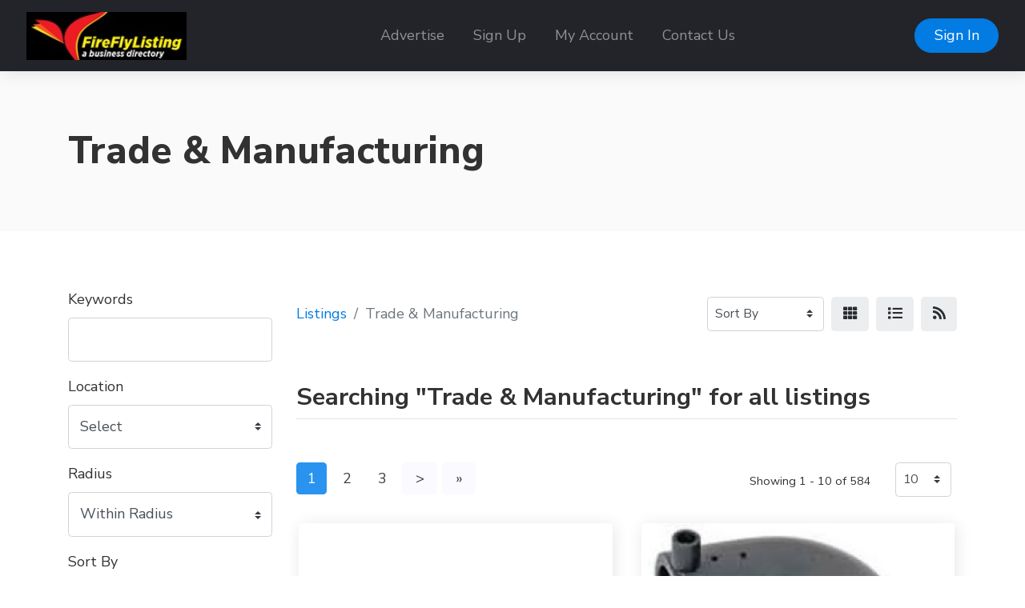

--- FILE ---
content_type: text/html; charset=UTF-8
request_url: https://fireflylisting.com/listings/trade-manufacturing
body_size: 49397
content:
<!doctype html>
<html lang="en" dir="ltr">
    <head>
        <meta charset="utf-8" />
        <meta name="viewport" content="width=device-width, initial-scale=1" />
        <title>Trade &amp; Manufacturing</title>
                                                                                                                                                    <link rel="canonical" href="https://fireflylisting.com/listings/trade-manufacturing" />
                        <link rel="stylesheet" href="https://fireflylisting.com/js/bootstrap/ltr/bootstrap.min.css">
        <link rel="stylesheet" href="https://fireflylisting.com/js/fontawesome/css/all.css">
        <link rel="stylesheet" href="https://fireflylisting.com/js/leaflet/leaflet.css" />
<link rel="stylesheet" href="https://fireflylisting.com/js/leaflet-fullscreen/leaflet.fullscreen.css" />
<link rel="stylesheet" href="https://fireflylisting.com/js/leaflet-markercluster/MarkerCluster.css" />
<link rel="stylesheet" href="https://fireflylisting.com/js/leaflet-markercluster/MarkerCluster.Default.css" />
<link rel="stylesheet" href="https://fireflylisting.com/js/leaflet-markers/L.Icon.FontAwesome.css" />
        <link rel="preconnect" href="https://fonts.googleapis.com">
        <link rel="preconnect" href="https://fonts.gstatic.com" crossorigin>
        <link rel="stylesheet" href="https://fonts.googleapis.com/css2?family=Nunito+Sans:wght@300;400;600;700;800;900&family=Open+Sans:wght@300;400;600;700;800;900&family=Ubuntu:wght@300;400;600;700;800;900&family=Quicksand:wght@300;400;600;700;800;900&family=Inter:wght@300;400;600;700;800;900&display=swap">
        <link rel="stylesheet" href="https://fireflylisting.com/css/default/style.css?rev=5">
        <script src="https://fireflylisting.com/js/jquery/jquery.min.js?v=371"></script>
        
    </head>
    <body class="ltr">
<header class="widget header-widget navbar-top">
    <nav class="navbar navbar-expand-lg navbar-dark bg-dark shadow-md">
        <div class="container-fluid">
            <a class="navbar-brand" href="https://fireflylisting.com/">
            <img  src="https://fireflylisting.com/media/1414/small/logo.jpg?v=1" alt="Firefly Listing Business Directory" />            </a>
            <button class="navbar-toggler" type="button" data-toggle="collapse" data-target="#navbarCollapse"
                aria-controls="navbarCollapse" aria-expanded="false" aria-label="Toggle navigation">
                <i class="fas fa-bars"></i>
            </button>
            <div class="collapse navbar-collapse" id="navbarCollapse">
                <ul class="navbar-nav mx-auto">
                <li class="nav-item"><a class="nav-link" href="https://fireflylisting.com/advertise" target="_self">Advertise</a></li><li class="nav-item"><a class="nav-link" href="https://fireflylisting.com/account/create" target="_self">Sign Up</a></li><li class="nav-item"><a class="nav-link" href="https://fireflylisting.com/account/login" target="_self">My Account</a></li><li class="nav-item"><a class="nav-link" href="https://fireflylisting.com/contact" target="_self">Contact Us</a></li>                </ul>
                                <div class="d-flex align-items-center justify-content-between justify-content-lg-end">
                    <ul class="navbar-nav">
                        <li class="nav-item">
                                                            <a class="btn btn-round btn-primary" href="https://fireflylisting.com/account/login">Sign In</a>
                                                    </li>
                    </ul>
                </div>
                            </div>
        </div>
    </nav>
</header><section class="widget listing-search-results-header-category-widget bg-light py-6">
    <div class="container">
        <div class="row">
            <div class="col-12">
                <h1 class="text-bold">
                    Trade &amp; Manufacturing                </h1>
                                            </div>
        </div>
    </div>
</section>
<section class="widget listing-search-results-widget bg-white py-6">
    <div class="container">
        <div class="row">
                        <div class="col-12 col-xl-3 col-lg-4 mb-3 order-2 order-lg-1">
                <form method="get" enctype="application/x-www-form-urlencoded" action="https://fireflylisting.com/listings/search">
            <div class="form-group">
                <label for="keyword">
                    Keywords                </label>
                <input id="keyword" class="form-control" type="text" name="keyword" value="">
                            </div>
                    <div class="form-group">
                <label for="location_id">
                    Location                </label>
                <div id="location_id-container"></div>
<input id="location_id" class="form-control" type="hidden" name="location_id">
                            </div>
                    <div class="form-group">
                <label for="radius">
                    Radius                </label>
                <select id="radius" class="custom-select" name="radius">
    <option value="" selected>Within Radius</option>
    <option value="1">1</option>
    <option value="5">5</option>
    <option value="10">10</option>
    <option value="15">15</option>
    <option value="20">20</option>
    <option value="25">25</option>
    <option value="50">50</option>
    <option value="100">100</option>
</select>
                            </div>
        <input id="category_id" name="category_id" type="hidden" value="64">
            <div class="form-group">
                <label for="sort">
                    Sort By                </label>
                <select id="sort" class="custom-select" name="sort">
    <option value="" selected></option>
    <option value="distance">Distance</option>
    <option value="relevance">Relevance</option>
    <option value="newest">Newest</option>
    <option value="highest-rated">Highest Rated</option>
    <option value="most-popular">Most Popular</option>
    <option value="title">Alphabetically</option>
</select>
                            </div>
        <div class="form-group">
    <label for="_actions"></label>
    <button id="submit" class="btn btn-primary btn-lg" type="submit" name="submit">Filter</button>
<a href="https://fireflylisting.com/listings/search" id="reset" class="btn btn-outline-secondary btn-lg">Reset</a>
</div>
</form>            </div>
                        <div class="col-12 col-xl-9 col-lg-8 mb-3 order-1 order-lg-2">
                <div class="row align-items-center mb-5">
                    <div class="col-12 col-lg-7 mt-3">
                        <nav aria-label="breadcrumb">
                            <ol class="breadcrumb p-0">
                                <li class="breadcrumb-item"><a href="https://fireflylisting.com/listings">Listings</a></li>
                                                                                                                                                        <li class="breadcrumb-item active">Trade &amp; Manufacturing</li>
                                                                                                                                        </ol>
                        </nav>
                    </div>
                    <div class="col-12 col-lg-5 d-flex justify-content-end">
                                                <div class="ml-2">
                            <form>
                                <div class="form">
                                    <select id="_sortby" class="custom-select custom-select-sm">
                                                                                    <option value="https://fireflylisting.com/listings/trade-manufacturing?">Sort By</option>
                                                                                    <option value="https://fireflylisting.com/listings/trade-manufacturing?sort=distance">Distance</option>
                                                                                    <option value="https://fireflylisting.com/listings/trade-manufacturing?sort=relevance">Relevance</option>
                                                                                    <option value="https://fireflylisting.com/listings/trade-manufacturing?sort=newest">Newest</option>
                                                                                    <option value="https://fireflylisting.com/listings/trade-manufacturing?sort=highest-rated">Highest Rated</option>
                                                                                    <option value="https://fireflylisting.com/listings/trade-manufacturing?sort=most-popular">Most Popular</option>
                                                                                    <option value="https://fireflylisting.com/listings/trade-manufacturing?sort=title">Alphabetically</option>
                                                                            </select>
                                </div>
                            </form>
                        </div>
                        <div class="ml-2">
                            <span class="_view btn btn-light" data-id="grid" title="Grid View"><i class="fas fa-th"></i></span>
                        </div>
                        <div class="ml-2 d-none d-md-block">
                            <span class="_view btn btn-light" data-id="list" title="Table View"><i class="fas fa-list"></i></span>
                        </div>
                                                <div class="ml-2">
                            <a href="https://fireflylisting.com/listings/trade-manufacturing?category_id=64&page=1&format=rss" target="_blank" class="btn btn-light" title="RSS Feed"><i class="fas fa-rss"></i></a>
                        </div>
                                                <script>
                            $(document).ready(function() {
                                $('#_sortby').on('change', function() {
                                    var url = $(this).find(":selected").val();
                                    if ('' != url) {
                                        window.location.href = url;
                                    }
                                });

                                var currentView = '';

                                changeView(( (undefined === Cookies.get('_view_2')) ? 'grid' : Cookies.get('_view_2') ));

                                $('._view').on('click', function (e) {
                                    changeView($(this).data('id'));
                                });

                                function changeView(view)
                                {                                    
                                    if (view != currentView) {
                                        $('.map').hide();
                                        $('.listing-card-container').hide();

                                        $('.listing-card-img').removeClass('col-md-4');
                                        $('.listing-card-body').removeClass('col-md-8');
                                        $('.listing-card-container').removeClass('col-md-6');

                                        switch (view) {
                                            case 'grid':
                                                $('.listing-card-container').addClass('col-md-6');
                                                $('.listing-card-container').show();

                                                break;
                                            case 'list':
                                                $('.listing-card-img').addClass('col-md-4');
                                                $('.listing-card-body').addClass('col-md-8');
                                                $('.listing-card-container').show();

                                                break;
                                            case 'map':
                                                $('.map').show().trigger('show');

                                                break;
                                        }

                                        currentView = view;

                                        Cookies.set('_view_2', view, { path: '/' });
                                    }
                                }
                            });
                        </script>
                    </div>
                </div>
                <div class="row mb-4">
                    <div class="col-12">
                        <h2 class="text-medium display-6 border-bottom pb-2">
                            Searching &quot;Trade &amp; Manufacturing&quot; for all listings                         </h2>
                    </div>
                </div>
                <div class="listing-results-container row">
                    
                    <div class="col-12 mb-3">
                        <div class="row mt-4">
    <div class="col-lg-6">
    <ul class="pagination"><li class="page-item active"><a class="page-link" href="https://fireflylisting.com/listings/trade-manufacturing?">1</a></li><li class="page-item"><a class="page-link" href="https://fireflylisting.com/listings/trade-manufacturing?page=2">2</a></li><li class="page-item"><a class="page-link" href="https://fireflylisting.com/listings/trade-manufacturing?page=3">3</a></li><li class="page-item"><a class="page-link grey-bg" aria-label="Next" href="https://fireflylisting.com/listings/trade-manufacturing?page=2"><span aria-hidden="true">&gt;</span></a></li><li class="page-item"><a class="page-link grey-bg" aria-label="Last" href="https://fireflylisting.com/listings/trade-manufacturing?page=59"><span aria-hidden="true">&raquo;</span></a></li></ul>    </div>
    <div class="col-lg-6 text-right">
        <div class="row">
            <div class="col-12 col-sm-9 pt-2">
                <small>Showing 1 - 10 of 584</small>
            </div>
            <div class="col-sm-3 d-none d-sm-block">
                <form class="form-inline">
                    <select class="_limits custom-select custom-select-sm">
                                                    <option value="https://fireflylisting.com/listings/trade-manufacturing?limit=10">10</option>
                                                    <option value="https://fireflylisting.com/listings/trade-manufacturing?limit=25">25</option>
                                                    <option value="https://fireflylisting.com/listings/trade-manufacturing?limit=50">50</option>
                                                    <option value="https://fireflylisting.com/listings/trade-manufacturing?limit=75">75</option>
                                                    <option value="https://fireflylisting.com/listings/trade-manufacturing?limit=100">100</option>
                                            </select>
                </form>
                <script>
                    $(document).ready(function() {
                        $('._limits').on('change', function() {
                            var url = $(this).find(":selected").val();
                            if ('' != url) {
                                window.location.href = url;
                            }
                        });
                    });
                </script>
            </div>
        </div>
    </div>
</div>
                    </div>

                                            <div class="col-12">
                            <div id="search-results-map-22028" class="map"></div>
                        </div>
                    
                                        <div class="listing-card-container col-12 col-md-6 mb-4 px-3">
                        <div class="card listing-card h-100 border-0 shadow-md bg-white">
    <div class="row no-gutters">
                <div class="listing-card-img col-12">
                            <img  src="https://fireflylisting.com/media/201364/small/logo.jpg?v=1" class="img-fluid w-100 rounded-top" loading="lazy" alt="" />
                    </div>
                <div class="listing-card-body col-12">
            <div class="card-body p-0 p-3">
                <div class="row">
                    <div class="col-12">
                        <p class="text-secondary m-0 mb-3 display-12">
                            <a href="https://fireflylisting.com/listings">Listings</a> &raquo; <a href="https://fireflylisting.com/listings/trade-manufacturing">Trade &amp; Manufacturing</a> &raquo; <a href="https://fireflylisting.com/listings/manufacturing">Manufacturing</a> &raquo; <a href="https://fireflylisting.com/listings/packaging">Packaging</a>                        </p>
                        <h4 class="text-bold display-9 m-0 mb-3">
                                                        Best Fans Pakistan                                                                                </h4>
                                            </div>
                    <div class="col-12 display-11">
                                                                                                <p class="m-0 mb-3">Best Fan Company Pakistan</p>
                        <div class="mb-2">
                                                    </div>                                
                        <div class="m-0">
                                                    </div>
                    </div>
                </div>
            </div>
            <div class="card-footer border-0 pt-2 pb-3 px-3 bg-white">
                            </div>
        </div>
    </div>
</div>
                    </div>
                                        <div class="listing-card-container col-12 col-md-6 mb-4 px-3">
                        <div class="card listing-card h-100 border-0 shadow-md bg-white">
    <div class="row no-gutters">
                <div class="listing-card-img col-12">
                            <img  src="https://fireflylisting.com/media/205400/small/electro-fusion-fittings-manufacturer-in-india.jpg?v=1" width="300" height="225" class="img-fluid w-100 rounded-top" loading="lazy" alt="" />
                    </div>
                <div class="listing-card-body col-12">
            <div class="card-body p-0 p-3">
                <div class="row">
                    <div class="col-12">
                        <p class="text-secondary m-0 mb-3 display-12">
                            <a href="https://fireflylisting.com/listings">Listings</a> &raquo; <a href="https://fireflylisting.com/listings/trade-manufacturing">Trade &amp; Manufacturing</a> &raquo; <a href="https://fireflylisting.com/listings/manufacturing">Manufacturing</a> &raquo; <a href="https://fireflylisting.com/listings/lighting">Lighting</a>                        </p>
                        <h4 class="text-bold display-9 m-0 mb-3">
                                                        Electro Fusion                                                                                </h4>
                                            </div>
                    <div class="col-12 display-11">
                                                                                                <p class="m-0 mb-3">Electro Fusion Fittings</p>
                        <div class="mb-2">
                                                    </div>                                
                        <div class="m-0">
                                                    </div>
                    </div>
                </div>
            </div>
            <div class="card-footer border-0 pt-2 pb-3 px-3 bg-white">
                            </div>
        </div>
    </div>
</div>
                    </div>
                                        <div class="listing-card-container col-12 col-md-6 mb-4 px-3">
                        <div class="card listing-card h-100 border-0 shadow-md bg-white">
    <div class="row no-gutters">
                <div class="listing-card-img col-12">
                            <img  src="https://fireflylisting.com/media/201422/small/custom-box-packaging.jpg?v=1" class="img-fluid w-100 rounded-top" loading="lazy" alt="" />
                    </div>
                <div class="listing-card-body col-12">
            <div class="card-body p-0 p-3">
                <div class="row">
                    <div class="col-12">
                        <p class="text-secondary m-0 mb-3 display-12">
                            <a href="https://fireflylisting.com/listings">Listings</a> &raquo; <a href="https://fireflylisting.com/listings/trade-manufacturing">Trade &amp; Manufacturing</a> &raquo; <a href="https://fireflylisting.com/listings/manufacturing">Manufacturing</a> &raquo; <a href="https://fireflylisting.com/listings/packaging">Packaging</a>                        </p>
                        <h4 class="text-bold display-9 m-0 mb-3">
                                                        Halcon Packaging                                                                                </h4>
                                            </div>
                    <div class="col-12 display-11">
                                                                                                <p class="m-0 mb-3">Halcon is a packaging ...</p>
                        <div class="mb-2">
                                                    </div>                                
                        <div class="m-0">
                                                    </div>
                    </div>
                </div>
            </div>
            <div class="card-footer border-0 pt-2 pb-3 px-3 bg-white">
                            </div>
        </div>
    </div>
</div>
                    </div>
                                        <div class="listing-card-container col-12 col-md-6 mb-4 px-3">
                        <div class="card listing-card h-100 border-0 shadow-md bg-white">
    <div class="row no-gutters">
                <div class="listing-card-body-wide col-12">
            <div class="card-body p-0 p-3">
                <div class="row">
                    <div class="col-12">
                        <p class="text-secondary m-0 mb-3 display-12">
                            <a href="https://fireflylisting.com/listings">Listings</a> &raquo; <a href="https://fireflylisting.com/listings/trade-manufacturing">Trade &amp; Manufacturing</a> &raquo; <a href="https://fireflylisting.com/listings/manufacturing">Manufacturing</a> &raquo; <a href="https://fireflylisting.com/listings/lighting">Lighting</a>                        </p>
                        <h4 class="text-bold display-9 m-0 mb-3">
                                                        M.C Electric Service                                                                                </h4>
                                            </div>
                    <div class="col-12 display-11">
                                                                                                <p class="m-0 mb-3">LED Lighting in Blacktown</p>
                        <div class="mb-2">
                                                    </div>                                
                        <div class="m-0">
                                                    </div>
                    </div>
                </div>
            </div>
            <div class="card-footer border-0 pt-2 pb-3 px-3 bg-white">
                            </div>
        </div>
    </div>
</div>
                    </div>
                                        <div class="listing-card-container col-12 col-md-6 mb-4 px-3">
                        <div class="card listing-card h-100 border-0 shadow-md bg-white">
    <div class="row no-gutters">
                <div class="listing-card-img col-12">
                            <img  src="https://fireflylisting.com/media/201841/small/salt-spray-chamber-7-removebg-preview.jpg?v=1" class="img-fluid w-100 rounded-top" loading="lazy" alt="" />
                    </div>
                <div class="listing-card-body col-12">
            <div class="card-body p-0 p-3">
                <div class="row">
                    <div class="col-12">
                        <p class="text-secondary m-0 mb-3 display-12">
                            <a href="https://fireflylisting.com/listings">Listings</a> &raquo; <a href="https://fireflylisting.com/listings/trade-manufacturing">Trade &amp; Manufacturing</a> &raquo; <a href="https://fireflylisting.com/listings/manufacturing">Manufacturing</a> &raquo; <a href="https://fireflylisting.com/listings/packaging">Packaging</a>                        </p>
                        <h4 class="text-bold display-9 m-0 mb-3">
                                                        Salt Spray Chamber                                                                                </h4>
                                            </div>
                    <div class="col-12 display-11">
                                                                                                <p class="m-0 mb-3">Effective Lab India offer</p>
                        <div class="mb-2">
                                                    </div>                                
                        <div class="m-0">
                                                    </div>
                    </div>
                </div>
            </div>
            <div class="card-footer border-0 pt-2 pb-3 px-3 bg-white">
                            </div>
        </div>
    </div>
</div>
                    </div>
                                        <div class="listing-card-container col-12 col-md-6 mb-4 px-3">
                        <div class="card listing-card h-100 border-0 shadow-md bg-white">
    <div class="row no-gutters">
                <div class="listing-card-img col-12">
                            <img  src="https://fireflylisting.com/media/201783/small/wcb-logo-for-business-listing-1.jpg?v=1" class="img-fluid w-100 rounded-top" loading="lazy" alt="" />
                    </div>
                <div class="listing-card-body col-12">
            <div class="card-body p-0 p-3">
                <div class="row">
                    <div class="col-12">
                        <p class="text-secondary m-0 mb-3 display-12">
                            <a href="https://fireflylisting.com/listings">Listings</a> &raquo; <a href="https://fireflylisting.com/listings/trade-manufacturing">Trade &amp; Manufacturing</a> &raquo; <a href="https://fireflylisting.com/listings/manufacturing">Manufacturing</a> &raquo; <a href="https://fireflylisting.com/listings/packaging">Packaging</a>                        </p>
                        <h4 class="text-bold display-9 m-0 mb-3">
                                                        We Customize Boxes                                                                                </h4>
                                            </div>
                    <div class="col-12 display-11">
                                                                                                <p class="m-0 mb-3"></p>
                        <div class="mb-2">
                                                    </div>                                
                        <div class="m-0">
                                                    </div>
                    </div>
                </div>
            </div>
            <div class="card-footer border-0 pt-2 pb-3 px-3 bg-white">
                            </div>
        </div>
    </div>
</div>
                    </div>
                                        <div class="listing-card-container col-12 col-md-6 mb-4 px-3">
                        <div class="card listing-card h-100 border-0 shadow-md bg-white">
    <div class="row no-gutters">
                <div class="listing-card-img col-12">
                            <img  src="https://fireflylisting.com/media/203391/small/omchelle.jpg?v=1" class="img-fluid w-100 rounded-top" loading="lazy" alt="" />
                    </div>
                <div class="listing-card-body col-12">
            <div class="card-body p-0 p-3">
                <div class="row">
                    <div class="col-12">
                        <p class="text-secondary m-0 mb-3 display-12">
                            <a href="https://fireflylisting.com/listings">Listings</a> &raquo; <a href="https://fireflylisting.com/listings/trade-manufacturing">Trade &amp; Manufacturing</a> &raquo; <a href="https://fireflylisting.com/listings/manufacturing">Manufacturing</a> &raquo; <a href="https://fireflylisting.com/listings/packaging">Packaging</a>                        </p>
                        <h4 class="text-bold display-9 m-0 mb-3">
                                                        ZHEJLANG HUGONG AUTO                                                                                </h4>
                                            </div>
                    <div class="col-12 display-11">
                                                                                                <p class="m-0 mb-3">industry and trade</p>
                        <div class="mb-2">
                                                    </div>                                
                        <div class="m-0">
                                                    </div>
                    </div>
                </div>
            </div>
            <div class="card-footer border-0 pt-2 pb-3 px-3 bg-white">
                            </div>
        </div>
    </div>
</div>
                    </div>
                                        <div class="listing-card-container col-12 col-md-6 mb-4 px-3">
                        <div class="card listing-card h-100 border-0 shadow-md bg-white">
    <div class="row no-gutters">
                <div class="listing-card-img col-12">
                            <a class="d-block" href="https://fireflylisting.com/listings/packmile">
                            <img  src="https://fireflylisting.com/media/162660/small/packmile-logo.jpg?v=1" class="img-fluid w-100 rounded-top" loading="lazy" alt="" />
                            </a>
                    </div>
                <div class="listing-card-body col-12">
            <div class="card-body p-0 p-3">
                <div class="row">
                    <div class="col-12">
                        <p class="text-secondary m-0 mb-3 display-12">
                            <a href="https://fireflylisting.com/listings">Listings</a> &raquo; <a href="https://fireflylisting.com/listings/trade-manufacturing">Trade &amp; Manufacturing</a> &raquo; <a href="https://fireflylisting.com/listings/manufacturing">Manufacturing</a> &raquo; <a href="https://fireflylisting.com/listings/packaging">Packaging</a>                        </p>
                        <h4 class="text-bold display-9 m-0 mb-3">
                                                            <a class="text-dark" href="https://fireflylisting.com/listings/packmile">
                                                          Packmile                                                                                         </a>
                                                    </h4>
                                            </div>
                    <div class="col-12 display-11">
                                                    <p class="text-secondary m-0 mb-3"><i class="fas fa-map-marker-alt pr-2 fa-fw text-danger"></i>
                                India. PIN: 560076
Bangalore, Bangalore 560076 India                            </p>
                                                                                                <p class="m-0 mb-3"></p>
                        <div class="mb-2">
                                                    </div>                                
                        <div class="m-0">
                                                    </div>
                    </div>
                </div>
            </div>
            <div class="card-footer border-0 pt-2 pb-3 px-3 bg-white">
                                    <a href="https://fireflylisting.com/listings/packmile" class="btn btn-primary">Read More</a>
                                                                        <a href="https://fireflylisting.com/account/login" class="btn float-right">            <i class="far fa-bookmark text-secondary display-9" title="Bookmark"></i>
    </a>
                                                                        </div>
        </div>
    </div>
</div>
                    </div>
                                        <div class="listing-card-container col-12 col-md-6 mb-4 px-3">
                        <div class="card listing-card h-100 border-0 shadow-md bg-white">
    <div class="row no-gutters">
                <div class="listing-card-img col-12">
                            <a class="d-block" href="https://fireflylisting.com/listings/the-miracle-meal">
                            <img  src="https://fireflylisting.com/media/12129/small/logo-1-copy.jpg?v=1" class="img-fluid w-100 rounded-top" loading="lazy" alt="" />
                            </a>
                    </div>
                <div class="listing-card-body col-12">
            <div class="card-body p-0 p-3">
                <div class="row">
                    <div class="col-12">
                        <p class="text-secondary m-0 mb-3 display-12">
                            <a href="https://fireflylisting.com/listings">Listings</a> &raquo; <a href="https://fireflylisting.com/listings/trade-manufacturing">Trade &amp; Manufacturing</a> &raquo; <a href="https://fireflylisting.com/listings/manufacturing">Manufacturing</a> &raquo; <a href="https://fireflylisting.com/listings/packaging">Packaging</a>                        </p>
                        <h4 class="text-bold display-9 m-0 mb-3">
                                                            <a class="text-dark" href="https://fireflylisting.com/listings/the-miracle-meal">
                                                          The Miracle Meal                                                                                        </a>
                                                    </h4>
                                            </div>
                    <div class="col-12 display-11">
                                                    <p class="text-secondary m-0 mb-3"><i class="fas fa-map-marker-alt pr-2 fa-fw text-danger"></i>
                                2605 Lyndon B Johnson Fwy, Suite A, Dallas, TX, USA 
Dallas, Texas 75234 United States                            </p>
                                                                                                <p class="m-0 mb-3"></p>
                        <div class="mb-2">
                                                    </div>                                
                        <div class="m-0">
                                                    </div>
                    </div>
                </div>
            </div>
            <div class="card-footer border-0 pt-2 pb-3 px-3 bg-white">
                                    <a href="https://fireflylisting.com/listings/the-miracle-meal" class="btn btn-primary">Read More</a>
                                                                        <a href="https://fireflylisting.com/account/login" class="btn float-right">            <i class="far fa-bookmark text-secondary display-9" title="Bookmark"></i>
    </a>
                                                                        </div>
        </div>
    </div>
</div>
                    </div>
                                        <div class="listing-card-container col-12 col-md-6 mb-4 px-3">
                        <div class="card listing-card h-100 border-0 shadow-md bg-white">
    <div class="row no-gutters">
                <div class="listing-card-img col-12">
                            <a class="d-block" href="https://fireflylisting.com/listings/4396841-vs-everydrop-filter-3">
                            <img  src="https://fireflylisting.com/media/83931/small/filter-logo.jpg?v=1" class="img-fluid w-100 rounded-top" loading="lazy" alt="" />
                            </a>
                    </div>
                <div class="listing-card-body col-12">
            <div class="card-body p-0 p-3">
                <div class="row">
                    <div class="col-12">
                        <p class="text-secondary m-0 mb-3 display-12">
                            <a href="https://fireflylisting.com/listings">Listings</a> &raquo; <a href="https://fireflylisting.com/listings/trade-manufacturing">Trade &amp; Manufacturing</a> &raquo; <a href="https://fireflylisting.com/listings/manufacturing">Manufacturing</a> &raquo; <a href="https://fireflylisting.com/listings/aero-parts">Aero Parts</a>                        </p>
                        <h4 class="text-bold display-9 m-0 mb-3">
                                                            <a class="text-dark" href="https://fireflylisting.com/listings/4396841-vs-everydrop-filter-3">
                                                         4396841 Vs Everydrop Filter 3                                                                                        </a>
                                                    </h4>
                                            </div>
                    <div class="col-12 display-11">
                                                    <p class="text-secondary m-0 mb-3"><i class="fas fa-map-marker-alt pr-2 fa-fw text-danger"></i>
                                2102 Deerfield Dr, Mt. Juliet, TN 
Crossville, Tennessee - USA 37122 United States                            </p>
                                                                                                <p class="m-0 mb-3">filter-for-fridge</p>
                        <div class="mb-2">
                                                    </div>                                
                        <div class="m-0">
                                                    </div>
                    </div>
                </div>
            </div>
            <div class="card-footer border-0 pt-2 pb-3 px-3 bg-white">
                                    <a href="https://fireflylisting.com/listings/4396841-vs-everydrop-filter-3" class="btn btn-primary">Read More</a>
                                                                        <a href="https://fireflylisting.com/account/login" class="btn float-right">            <i class="far fa-bookmark text-secondary display-9" title="Bookmark"></i>
    </a>
                                                                        </div>
        </div>
    </div>
</div>
                    </div>
                    
                    <div class="col-12">
                        <div class="row mt-4">
    <div class="col-lg-6">
    <ul class="pagination"><li class="page-item active"><a class="page-link" href="https://fireflylisting.com/listings/trade-manufacturing?">1</a></li><li class="page-item"><a class="page-link" href="https://fireflylisting.com/listings/trade-manufacturing?page=2">2</a></li><li class="page-item"><a class="page-link" href="https://fireflylisting.com/listings/trade-manufacturing?page=3">3</a></li><li class="page-item"><a class="page-link grey-bg" aria-label="Next" href="https://fireflylisting.com/listings/trade-manufacturing?page=2"><span aria-hidden="true">&gt;</span></a></li><li class="page-item"><a class="page-link grey-bg" aria-label="Last" href="https://fireflylisting.com/listings/trade-manufacturing?page=59"><span aria-hidden="true">&raquo;</span></a></li></ul>    </div>
    <div class="col-lg-6 text-right">
        <div class="row">
            <div class="col-12 col-sm-9 pt-2">
                <small>Showing 1 - 10 of 584</small>
            </div>
            <div class="col-sm-3 d-none d-sm-block">
                <form class="form-inline">
                    <select class="_limits custom-select custom-select-sm">
                                                    <option value="https://fireflylisting.com/listings/trade-manufacturing?limit=10">10</option>
                                                    <option value="https://fireflylisting.com/listings/trade-manufacturing?limit=25">25</option>
                                                    <option value="https://fireflylisting.com/listings/trade-manufacturing?limit=50">50</option>
                                                    <option value="https://fireflylisting.com/listings/trade-manufacturing?limit=75">75</option>
                                                    <option value="https://fireflylisting.com/listings/trade-manufacturing?limit=100">100</option>
                                            </select>
                </form>
                <script>
                    $(document).ready(function() {
                        $('._limits').on('change', function() {
                            var url = $(this).find(":selected").val();
                            if ('' != url) {
                                window.location.href = url;
                            }
                        });
                    });
                </script>
            </div>
        </div>
    </div>
</div>
                    </div>
                </div>
            </div>
        </div>
    </div>
</section>

<footer>
        <div class="widget footer-widget bg-light py-6">
        <div class="container">
            <div class="row">
                                <div class="col-12 col-lg-3 mb-4 order-1">
                    <h4 class="text-bold display-7 mb-4">About Us</h4>
                    <p>Firefly Listing Business Directory helps companies showcase their products and services online. Sign up today and start promoting your business.</p>
                </div>
                                                <div class="col-12 col-lg-3 mb-4 order-2">
                    <h4 class="text-bold display-7 mb-4">Links</h4>
                    <ul class="list-unstyled">
                    <li class="mb-2"><a href="https://fireflylisting.com/privacy" target="_self">Privacy</a></li><li class="mb-2"><a href="https://fireflylisting.com/terms" target="_self">Terms</a></li><li class="mb-2"><a href="https://fireflylisting.com/why-add-a-listing" target="_self">Why Add A Listing</a></li>                    </ul>
                </div>
                                                <div class="col-12 col-lg-3 mb-4 order-3">
                    <h4 class="text-bold display-7 mb-4">Contact Us</h4>
                    <p>A division of Ekovista.com</p>
                    <ul class="list-unstyled display-11">
                                                <li class="py-2">
                            <div class="d-flex align-items-baseline">
                                <div>
                                    <i class="fas fa-map-marker-alt text-danger fa-fw"></i>
                                </div>
                                <div class="ml-2">
                                    8201 Peters Road Plantation Fl 33324                                </div>
                            </div>
                        </li>
                                                                        <li class="py-2">
                            <div class="d-flex align-items-baseline">
                                <div>
                                    <i class="fas fa-phone-alt fa-fw"></i>
                                </div>
                                <div class="ml-2">
                                    954-577-8290                                </div>
                            </div>
                        </li>
                                            </ul>
                 </div>
                                                                <div class="col-12 col-lg-3 mb-4 order-4">
                    <h4 class="text-bold display-7 mb-4">Follow Us</h4>
                    <p></p>
                                                                        <a href="https://www.facebook.com/fireflylisting" class="social-profile mb-2" rel="nofollow" target="_blank"><img src="https://fireflylisting.com/css/default/images/social/facebook.png" width="200" height="200" alt="Follow Us On Facebook" /></a>
                                                                                                                                            <a href="https://instagram.com/fireflylisting" class="social-profile mb-2" rel="nofollow" target="_blank"><img src="https://fireflylisting.com/css/default/images/social/instagram.png" width="200" height="200" alt="Follow Us On Instagram" /></a>
                                                                                                                                            <a href="https://twitter.com/fireflylisting" class="social-profile mb-2" rel="nofollow" target="_blank"><img src="https://fireflylisting.com/css/default/images/social/x.png" width="200" height="200" alt="Follow Us On X" /></a>
                                                                                                <a href="https://linkedin.com/in/fireflylisting" class="social-profile mb-2" rel="nofollow" target="_blank"><img src="https://fireflylisting.com/css/default/images/social/linkedin.png" width="200" height="200" alt="Follow Us On LinkedIn" /></a>
                                                                                                                                                                                                                                                                                                                                                                                                                                                                                                                                                                                                                                                                                                                                                </div>
                            </div>
        </div>
    </div>
        <div class="bg-dark py-4">
        <div class="container">
            <div class="row">
                <div class="col-12 text-center text-white">
                    <p class="text-sm">
                                                    Powered by <a href="https://www.ekovista.com">Ekovista.com</a> - Firefly Listing a Business Directory                                            </p>
                </div>
            </div>
        </div>
    </div>
</footer>
    <a href="#" id="_bttb" class="btn btn-light btn-float" aria-label="hidden"><i class="fas fa-chevron-up"></i></a>
    <div class="d-none">
        <img src="https://fireflylisting.com/cron" alt="" />
    </div>
    <script src="https://fireflylisting.com/js/bootstrap/ltr/bootstrap.bundle.min.js"></script>
    <script src="https://fireflylisting.com/js/bootstrap-confirmation/bootstrap-confirmation.js"></script>
    <script src="https://fireflylisting.com/js/js-cookie/js.cookie-2.2.1.min.js"></script>
    <script src="https://fireflylisting.com/js/misc/ofi.min.js"></script>
    <script src="https://fireflylisting.com/js/js.js?v=108"></script>
    <script src="https://fireflylisting.com/js/leaflet/leaflet.js"></script>
<script src="https://fireflylisting.com/js/leaflet-fullscreen/Leaflet.fullscreen.min.js"></script>
<script src="https://fireflylisting.com/js/leaflet-markercluster/leaflet.markercluster.js"></script>
<script src="https://fireflylisting.com/js/leaflet-markers/L.Icon.FontAwesome.js"></script>
<script>
    $(document).ready(function() {
        $('#location_id').cascading({
            url: 'https://fireflylisting.com/ajax/cascading',
            source: 'location',
            type_id: '0',
            hide_inactive: '0',
            hide_empty: '0',
        });
    });
</script>
    <script>
        var bttb = document.getElementById("_bttb");

        window.onscroll = function() {
            if (document.body.scrollTop > 50 || document.documentElement.scrollTop > 50) {
                bttb.style.display = "block";
            } else {
                bttb.style.display = "none";
            }
        };

        bttb.addEventListener('click', function (e) {
            e.preventDefault();
            document.body.scrollTop = 0;
            document.documentElement.scrollTop = 0;
        });

        objectFitImages();

        $(function () {
           $('[data-toggle="tooltip"]').tooltip();
           
        })
        $(function () {
            $('[data-toggle="popover"]').popover();
        })
    </script>
    </body>
</html>
